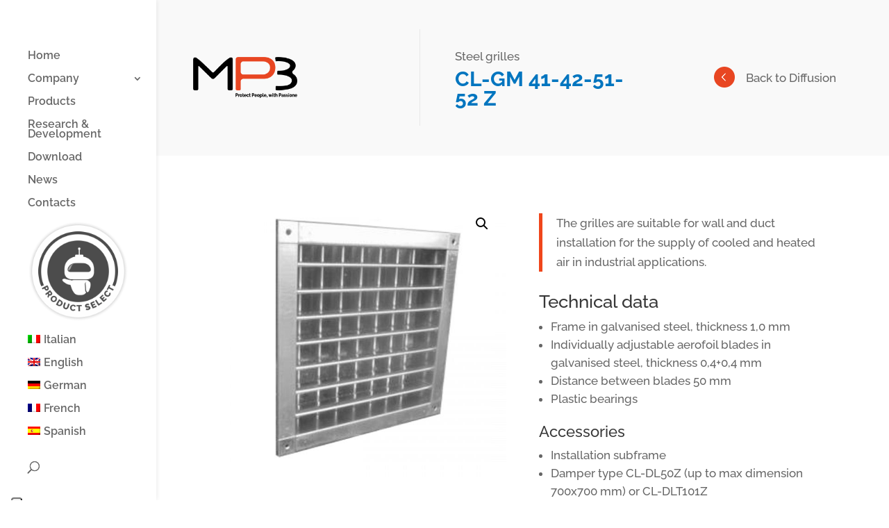

--- FILE ---
content_type: application/javascript; charset=utf-8
request_url: https://cs.iubenda.com/cookie-solution/confs/js/44034994.js
body_size: -287
content:
_iub.csRC = { consApiKey: 'kufXiCIHmv6o7t1poiiTyjvNmoE2KikU', showBranding: false, publicId: 'a2685153-6db6-11ee-8bfc-5ad8d8c564c0', floatingGroup: false };
_iub.csEnabled = true;
_iub.csPurposes = [];
_iub.csT = 0.05;
_iub.googleConsentModeV2 = true;
